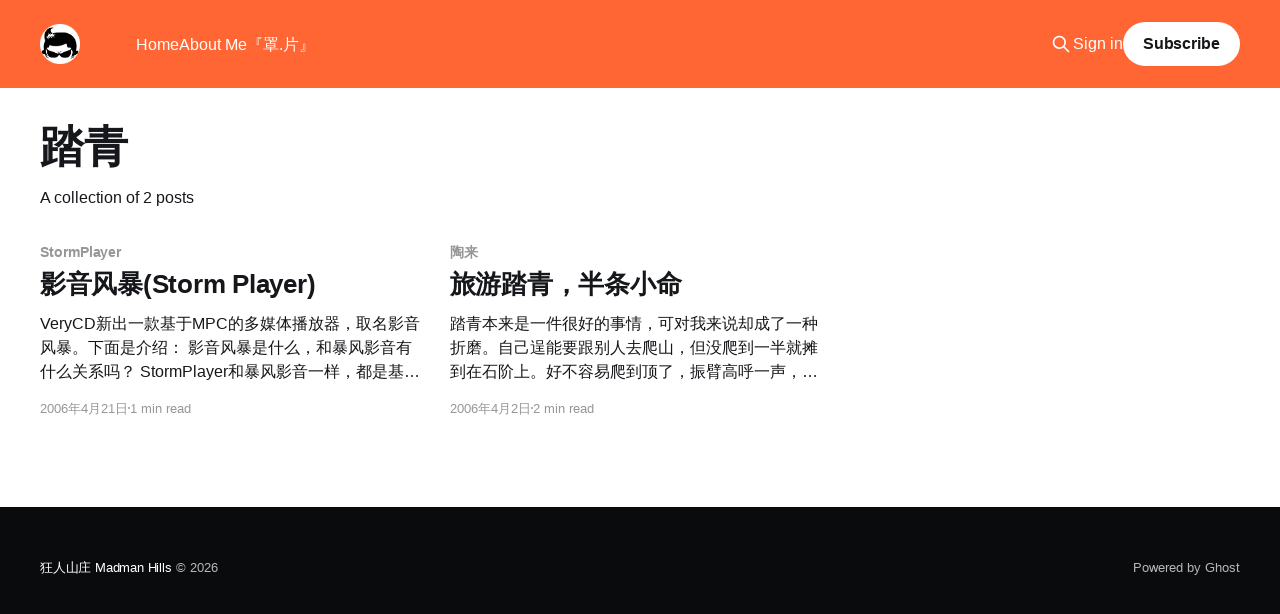

--- FILE ---
content_type: text/html; charset=utf-8
request_url: https://bra.live/tag/ta-qing/
body_size: 4652
content:
<!DOCTYPE html>
<html lang="zh-CN">
<head>

    <title>踏青 - 狂人山庄 Madman Hills</title>
    <meta charset="utf-8" />
    <meta http-equiv="X-UA-Compatible" content="IE=edge" />
    <meta name="HandheldFriendly" content="True" />
    <meta name="viewport" content="width=device-width, initial-scale=1.0" />
    
    <link rel="preload" as="style" href="/assets/built/screen.css?v=ee6137c057" />
    <link rel="preload" as="script" href="/assets/built/casper.js?v=ee6137c057" />

    <link rel="stylesheet" type="text/css" href="/assets/built/screen.css?v=ee6137c057" />

    <link rel="icon" href="https://bra.live/content/images/size/w256h256/2019/02/--LOGO-----.png" type="image/png">
    <link rel="canonical" href="https://bra.live/tag/ta-qing/">
    <meta name="referrer" content="no-referrer-when-downgrade">
    
    <meta property="og:site_name" content="狂人山庄 Madman Hills">
    <meta property="og:type" content="website">
    <meta property="og:title" content="踏青 - 狂人山庄 Madman Hills">
    <meta property="og:url" content="https://bra.live/tag/ta-qing/">
    <meta property="og:image" content="https://bra.live/content/images/2019/02/blog-bg---.jpg">
    <meta property="article:publisher" content="https://www.facebook.com/wuhongsheng">
    <meta name="twitter:card" content="summary_large_image">
    <meta name="twitter:title" content="踏青 - 狂人山庄 Madman Hills">
    <meta name="twitter:url" content="https://bra.live/tag/ta-qing/">
    <meta name="twitter:image" content="https://bra.live/content/images/2019/02/blog-bg---.jpg">
    <meta name="twitter:site" content="@samwu">
    <meta property="og:image:width" content="1200">
    <meta property="og:image:height" content="520">
    
    <script type="application/ld+json">
{
    "@context": "https://schema.org",
    "@type": "Series",
    "publisher": {
        "@type": "Organization",
        "name": "狂人山庄 Madman Hills",
        "url": "https://bra.live/",
        "logo": {
            "@type": "ImageObject",
            "url": "https://bra.live/content/images/2019/02/--LOGO------1.png",
            "width": 60,
            "height": 60
        }
    },
    "url": "https://bra.live/tag/ta-qing/",
    "name": "踏青",
    "mainEntityOfPage": "https://bra.live/tag/ta-qing/"
}
    </script>

    <meta name="generator" content="Ghost 5.100">
    <link rel="alternate" type="application/rss+xml" title="狂人山庄 Madman Hills" href="https://bra.live/rss/">
    <script defer src="https://cdn.jsdelivr.net/ghost/portal@~2.46/umd/portal.min.js" data-i18n="true" data-ghost="https://bra.live/" data-key="762100b1d3ee3705be0183e533" data-api="https://bra.live/ghost/api/content/" data-locale="zh-CN" crossorigin="anonymous"></script><style id="gh-members-styles">.gh-post-upgrade-cta-content,
.gh-post-upgrade-cta {
    display: flex;
    flex-direction: column;
    align-items: center;
    font-family: -apple-system, BlinkMacSystemFont, 'Segoe UI', Roboto, Oxygen, Ubuntu, Cantarell, 'Open Sans', 'Helvetica Neue', sans-serif;
    text-align: center;
    width: 100%;
    color: #ffffff;
    font-size: 16px;
}

.gh-post-upgrade-cta-content {
    border-radius: 8px;
    padding: 40px 4vw;
}

.gh-post-upgrade-cta h2 {
    color: #ffffff;
    font-size: 28px;
    letter-spacing: -0.2px;
    margin: 0;
    padding: 0;
}

.gh-post-upgrade-cta p {
    margin: 20px 0 0;
    padding: 0;
}

.gh-post-upgrade-cta small {
    font-size: 16px;
    letter-spacing: -0.2px;
}

.gh-post-upgrade-cta a {
    color: #ffffff;
    cursor: pointer;
    font-weight: 500;
    box-shadow: none;
    text-decoration: underline;
}

.gh-post-upgrade-cta a:hover {
    color: #ffffff;
    opacity: 0.8;
    box-shadow: none;
    text-decoration: underline;
}

.gh-post-upgrade-cta a.gh-btn {
    display: block;
    background: #ffffff;
    text-decoration: none;
    margin: 28px 0 0;
    padding: 8px 18px;
    border-radius: 4px;
    font-size: 16px;
    font-weight: 600;
}

.gh-post-upgrade-cta a.gh-btn:hover {
    opacity: 0.92;
}</style><script async src="https://js.stripe.com/v3/"></script>
    <script defer src="https://cdn.jsdelivr.net/ghost/sodo-search@~1.5/umd/sodo-search.min.js" data-key="762100b1d3ee3705be0183e533" data-styles="https://cdn.jsdelivr.net/ghost/sodo-search@~1.5/umd/main.css" data-sodo-search="https://bra.live/" data-locale="zh-CN" crossorigin="anonymous"></script>
    
    <link href="https://bra.live/webmentions/receive/" rel="webmention">
    <script defer src="/public/cards.min.js?v=ee6137c057"></script>
    <link rel="stylesheet" type="text/css" href="/public/cards.min.css?v=ee6137c057">
    <script defer src="/public/member-attribution.min.js?v=ee6137c057"></script><style>:root {--ghost-accent-color: #ff6633;}</style>
    <meta name="baidu-site-verification" content="codeva-SX1CD0wf5I" />
<link rel="stylesheet" href="https://cdn.jsdelivr.net/gh/highlightjs/cdn-release@11.7.0/build/styles/monokai-sublime.min.css">
<script src="https://cdn.jsdelivr.net/gh/highlightjs/cdn-release@11.7.0/build/highlight.min.js"></script>

<!-- Google tag (gtag.js) -->
<script async src="https://www.googletagmanager.com/gtag/js?id=G-3CRQPQ1QBQ"></script>
<script>
  window.dataLayer = window.dataLayer || [];
  function gtag(){dataLayer.push(arguments);}
  gtag('js', new Date());

  gtag('config', 'G-3CRQPQ1QBQ');
</script>
<style type="text/css">
.hljs {
	background: #23241f !important;
}
</style>

</head>
<body class="tag-template tag-ta-qing is-head-left-logo has-cover">
<div class="viewport">

    <header id="gh-head" class="gh-head outer">
        <div class="gh-head-inner inner">
            <div class="gh-head-brand">
                <a class="gh-head-logo" href="https://bra.live">
                        <img src="https://bra.live/content/images/2019/02/--LOGO------1.png" alt="狂人山庄 Madman Hills">
                </a>
                <button class="gh-search gh-icon-btn" aria-label="Search this site" data-ghost-search><svg xmlns="http://www.w3.org/2000/svg" fill="none" viewBox="0 0 24 24" stroke="currentColor" stroke-width="2" width="20" height="20"><path stroke-linecap="round" stroke-linejoin="round" d="M21 21l-6-6m2-5a7 7 0 11-14 0 7 7 0 0114 0z"></path></svg></button>
                <button class="gh-burger" aria-label="Main Menu"></button>
            </div>

            <nav class="gh-head-menu">
                <ul class="nav">
    <li class="nav-home"><a href="https://bra.live/">Home</a></li>
    <li class="nav-about-me"><a href="https://bra.live/About/">About Me</a></li>
    <li class="nav-zhao-pian"><a href="https://bra.art/">『罩.片』</a></li>
</ul>

            </nav>

            <div class="gh-head-actions">
                    <button class="gh-search gh-icon-btn" aria-label="Search this site" data-ghost-search><svg xmlns="http://www.w3.org/2000/svg" fill="none" viewBox="0 0 24 24" stroke="currentColor" stroke-width="2" width="20" height="20"><path stroke-linecap="round" stroke-linejoin="round" d="M21 21l-6-6m2-5a7 7 0 11-14 0 7 7 0 0114 0z"></path></svg></button>
                    <div class="gh-head-members">
                                <a class="gh-head-link" href="#/portal/signin" data-portal="signin">Sign in</a>
                                <a class="gh-head-button" href="#/portal/signup" data-portal="signup">Subscribe</a>
                    </div>
            </div>
        </div>
    </header>

    <div class="site-content">
        
<main id="site-main" class="site-main outer">
<div class="inner posts">
    <div class="post-feed">

        <section class="post-card post-card-large">


            <div class="post-card-content">
            <div class="post-card-content-link">
                <header class="post-card-header">
                    <h2 class="post-card-title">踏青</h2>
                </header>
                <div class="post-card-excerpt">
                        A collection of 2 posts
                </div>
            </div>
            </div>

        </section>

            
<article class="post-card post tag-stormplayer tag-verycd tag-sheng-ri tag-dns tag-dnspod tag-ipod tag-ovc tag-apple tag-dash tag-xdanger tag-tou-fa tag-tao-lai tag-ta-qing no-image">


    <div class="post-card-content">

        <a class="post-card-content-link" href="/storm-player/">
            <header class="post-card-header">
                <div class="post-card-tags">
                        <span class="post-card-primary-tag">StormPlayer</span>
                </div>
                <h2 class="post-card-title">
                    影音风暴(Storm Player)
                </h2>
            </header>
                <div class="post-card-excerpt">VeryCD新出一款基于MPC的多媒体播放器，取名影音风暴。下面是介绍：

影音风暴是什么，和暴风影音有什么关系吗？

StormPlayer和暴风影音一样，都是基于MPC的多媒体播放器。但两者之间并没有任何其他关系。暴风影音曾经是一个非常优秀的播放器，但是后来捆绑了太多流氓软件，严重损害了用户的利益，让我们非常反感。于是我们用空余时间开发了这款StormPlayer播放器。取名为影音风暴意为内容和暴风影音一脉相承，但却不会夹带任何商业化的铜臭。
影音风暴是一款简单简单、易用的播放器，支持DVDRip、Real、Quicktime、MP4等几乎所有流行的多媒体格式及字幕播放。

因为我在用iBook，所以暂时与这个新产品无缘了。下载地址：

http://download.verycd.com/StormPlayer.exe

P.S.估计这个是我在这个BLOG的最后一篇文章了。新的Blog系统最早会在这个星期上线，采用了Movable Type。</div>
        </a>

        <footer class="post-card-meta">
            <time class="post-card-meta-date" datetime="2006-04-21">2006年4月21日</time>
                <span class="post-card-meta-length">1 min read</span>
        </footer>

    </div>

</article>
            
<article class="post-card post tag-tao-lai tag-ta-qing no-image">


    <div class="post-card-content">

        <a class="post-card-content-link" href="/travel-outing-half-a-life/">
            <header class="post-card-header">
                <div class="post-card-tags">
                        <span class="post-card-primary-tag">陶来</span>
                </div>
                <h2 class="post-card-title">
                    旅游踏青，半条小命
                </h2>
            </header>
                <div class="post-card-excerpt">踏青本来是一件很好的事情，可对我来说却成了一种折磨。自己逞能要跟别人去爬山，但没爬到一半就摊到在石阶上。好不容易爬到顶了，振臂高呼一声，我到啦，人马上趴在旁边的石栏上，双眼发黑，四肢发软，差点休克。走下来的时候双脚发软，好几次差点滚了下去。

不过让我发现北京竟然有如此的钟乳石，的确算是一奇观。

另外看到同去的一MM，特别像我一朋友，使得我情不自禁的老盯着别人看，搞到MM都不好意思了。唉，自己掌嘴。

更多照片：http://www.flickr.com/photos/wuhongsheng/tags/taolai

挺像我一个朋友的MM</div>
        </a>

        <footer class="post-card-meta">
            <time class="post-card-meta-date" datetime="2006-04-02">2006年4月2日</time>
                <span class="post-card-meta-length">2 min read</span>
        </footer>

    </div>

</article>

    </div>

    <nav class="pagination">
    <span class="page-number">Page 1 of 1</span>
</nav>

    
</div>
</main>

    </div>

    <footer class="site-footer outer">
        <div class="inner">
            <section class="copyright"><a href="https://bra.live">狂人山庄 Madman Hills</a> &copy; 2026</section>
            <nav class="site-footer-nav">
                
            </nav>
            <div class="gh-powered-by"><a href="https://ghost.org/" target="_blank" rel="noopener">Powered by Ghost</a></div>
        </div>
    </footer>

</div>


<script
    src="https://code.jquery.com/jquery-3.5.1.min.js"
    integrity="sha256-9/aliU8dGd2tb6OSsuzixeV4y/faTqgFtohetphbbj0="
    crossorigin="anonymous">
</script>
<script src="/assets/built/casper.js?v=ee6137c057"></script>
<script>
$(document).ready(function () {
    // Mobile Menu Trigger
    $('.gh-burger').click(function () {
        $('body').toggleClass('gh-head-open');
    });
    // FitVids - Makes video embeds responsive
    $(".gh-content").fitVids();
});
</script>

<div style="height: 100vh"><script src="https://cdn.jsdelivr.net/ghost/signup-form@~0.1/umd/signup-form.min.js" data-background-color="#ff6633" data-text-color="#FFFFFF" data-button-color="#ff6633" data-button-text-color="#FFFFFF" data-title="狂人山庄 Madman Hills" data-description="A flying idealist" data-icon="https://bra.live/content/images/size/w192h192/size/w256h256/2019/02/--LOGO-----.png" data-site="https://bra.live/" async></script></div>

<script defer src="https://static.cloudflareinsights.com/beacon.min.js/vcd15cbe7772f49c399c6a5babf22c1241717689176015" integrity="sha512-ZpsOmlRQV6y907TI0dKBHq9Md29nnaEIPlkf84rnaERnq6zvWvPUqr2ft8M1aS28oN72PdrCzSjY4U6VaAw1EQ==" data-cf-beacon='{"version":"2024.11.0","token":"f8e259484aa84cc0aef89eff4435487d","r":1,"server_timing":{"name":{"cfCacheStatus":true,"cfEdge":true,"cfExtPri":true,"cfL4":true,"cfOrigin":true,"cfSpeedBrain":true},"location_startswith":null}}' crossorigin="anonymous"></script>
</body>
</html>


--- FILE ---
content_type: text/css; charset=UTF-8
request_url: https://bra.live/assets/built/screen.css?v=ee6137c057
body_size: 9441
content:
a,abbr,acronym,address,applet,article,aside,audio,big,blockquote,body,canvas,caption,cite,code,dd,del,details,dfn,div,dl,dt,em,embed,fieldset,figcaption,figure,footer,form,h1,h2,h3,h4,h5,h6,header,hgroup,html,iframe,img,ins,kbd,label,legend,li,mark,menu,nav,object,ol,output,p,pre,q,ruby,s,samp,section,small,span,strike,strong,sub,summary,sup,table,tbody,td,tfoot,th,thead,time,tr,tt,ul,var,video{border:0;font:inherit;font-size:100%;margin:0;padding:0;vertical-align:baseline}body{line-height:1}blockquote,q{quotes:none}blockquote:after,blockquote:before,q:after,q:before{content:"";content:none}img{display:block;height:auto;max-width:100%}html{-ms-text-size-adjust:100%;-webkit-text-size-adjust:100%;box-sizing:border-box;font-family:sans-serif}*,:after,:before{box-sizing:inherit}a{background-color:transparent}a:active,a:hover{outline:0}b,strong{font-weight:700}dfn,em,i{font-style:italic}h1{font-size:2em;margin:.67em 0}small{font-size:80%}sub,sup{font-size:75%;line-height:0;position:relative;vertical-align:baseline}sup{top:-.5em}sub{bottom:-.25em}img{border:0}svg:not(:root){overflow:hidden}mark{background-color:#fdffb6}code,kbd,pre,samp{font-family:monospace,monospace;font-size:1em}kbd{background:#f6f8fa;border:1px solid rgba(124,139,154,.25);border-radius:6px;box-shadow:inset 0 -1px 0 rgba(124,139,154,.25);font-family:var(--font-mono);font-size:1.5rem;padding:3px 5px}@media (max-width:600px){kbd{font-size:1.3rem}}button,input,optgroup,select,textarea{color:inherit;font:inherit;margin:0}button{border:none;overflow:visible}button,select{text-transform:none}button,html input[type=button],input[type=reset],input[type=submit]{-webkit-appearance:button;cursor:pointer}button[disabled],html input[disabled]{cursor:default}button::-moz-focus-inner,input::-moz-focus-inner{border:0;padding:0}input{line-height:normal}input:focus{outline:none}input[type=checkbox],input[type=radio]{box-sizing:border-box;padding:0}input[type=number]::-webkit-inner-spin-button,input[type=number]::-webkit-outer-spin-button{height:auto}input[type=search]{-webkit-appearance:textfield;box-sizing:content-box}input[type=search]::-webkit-search-cancel-button,input[type=search]::-webkit-search-decoration{-webkit-appearance:none}legend{border:0;padding:0}textarea{overflow:auto}table{border-collapse:collapse;border-spacing:0}td,th{padding:0}html{-webkit-tap-highlight-color:rgba(0,0,0,0);font-size:62.5%}body{text-rendering:optimizeLegibility;-webkit-font-smoothing:antialiased;-moz-osx-font-smoothing:grayscale;-moz-font-feature-settings:"liga" on;background:#fff;color:var(--color-darkgrey);font-family:var(--font-sans);font-size:1.6rem;font-style:normal;font-weight:400;letter-spacing:0;line-height:1.6em}::-moz-selection{background:#daf2fd;text-shadow:none}::selection{background:#daf2fd;text-shadow:none}hr{border:0;border-top:1px solid #f0f0f0;display:block;height:1px;margin:2.5em 0 3.5em;padding:0;position:relative;width:100%}audio,canvas,iframe,img,svg,video{vertical-align:middle}fieldset{border:0;margin:0;padding:0}textarea{resize:vertical}::not(.gh-content) blockquote,::not(.gh-content) dl,::not(.gh-content) ol,::not(.gh-content) p,::not(.gh-content) ul{margin:0 0 1.5em}ol,ul{padding-left:1.3em;padding-right:1.5em}ol ol,ol ul,ul ol,ul ul{margin:.5em 0}ol,ul{max-width:100%}li{line-height:1.6em;padding-left:.3em}li+li{margin-top:.5em}dt{color:#daf2fd;float:left;font-weight:500;margin:0 20px 0 0;text-align:right;width:120px}dd{margin:0 0 5px;text-align:left}blockquote{border-left:#daf2fd;margin:1.5em 0;padding:0 1.6em}blockquote small{display:inline-block;font-size:.9em;margin:.8em 0 .8em 1.5em;opacity:.8}blockquote small:before{content:"\2014 \00A0"}blockquote cite{font-weight:700}blockquote cite a{font-weight:400}a{color:#15171a;text-decoration:none}h1,h2,h3,h4,h5,h6{text-rendering:optimizeLegibility;font-weight:600;letter-spacing:-.01em;line-height:1.15;margin-top:0}h1{font-size:4.8rem;font-weight:700;letter-spacing:-.015em;margin:0 0 .5em}@media (max-width:600px){h1{font-size:2.8rem}}h2{font-size:2.8rem;font-weight:700;margin:1.5em 0 .5em}@media (max-width:600px){h2{font-size:2.3rem}}h3{font-size:2.4rem;font-weight:600;margin:1.5em 0 .5em}@media (max-width:600px){h3{font-size:1.7rem}}h4{font-size:2rem;margin:1.5em 0 .5em}@media (max-width:600px){h4{font-size:1.7rem}}h5{font-size:2rem}h5,h6{margin:1.5em 0 .5em}h6{font-size:1.8rem}:root{--color-green:#a4d037;--color-yellow:#fecd35;--color-red:#f05230;--color-darkgrey:#15171a;--color-midgrey:#738a94;--color-lightgrey:#f1f1f1;--color-secondary-text:#979797;--color-border:#e1e1e1;--color-wash:#e5eff5;--color-darkmode:#151719;--font-sans:-apple-system,BlinkMacSystemFont,"Segoe UI","Roboto","Oxygen","Ubuntu","Cantarell","Fira Sans","Droid Sans","Helvetica Neue",sans-serif;--font-serif:Georgia,Times,serif;--font-mono:Menlo,Courier,monospace}.viewport{display:flex;flex-direction:column;min-height:100vh;position:relative}.site-content{flex-grow:1}.outer{padding:0 max(4vmin,20px);position:relative}.inner{margin:0 auto;max-width:1200px;width:100%}.site-header{background:var(--ghost-accent-color);color:#fff;position:relative}.site-header-cover{bottom:0;height:100%;left:0;-o-object-fit:cover;object-fit:cover;position:absolute;right:0;top:0;width:100%}.site-header-content{align-items:center;color:var(--color-darkgrey);display:flex;padding-bottom:19vmin;padding-top:calc(19vmin + 44px);position:relative;text-align:center;z-index:100}.has-cover .site-header-content{background-color:var(--ghost-accent-color);color:#fff;min-height:560px}.site-header-content.left-aligned{padding-bottom:0;text-align:left}.has-cover .site-header-content.left-aligned{align-items:flex-end;padding-bottom:max(4vmin,32px)}.site-header-content.no-content{padding-bottom:2vmin;padding-top:0}.site-header-inner{position:relative}.site-header-content.left-aligned .site-header-inner{align-items:flex-start}.site-logo{flex-shrink:0;margin:0 auto;max-height:120px}.site-header-content.left-aligned .site-logo{margin-left:0;margin-right:auto;max-height:96px}.site-title{font-size:5rem;font-weight:800;margin:0;padding:0;z-index:10}.has-serif-title .site-title{font-family:var(--font-serif)}.has-cover .site-title{font-size:6rem}.site-header-content.left-aligned .site-title{font-size:4.4rem}.has-cover .site-header-content.left-aligned .site-title{font-size:4.6rem}.site-description{display:inline-block;font-size:6rem;font-weight:700;line-height:1.1;max-width:960px;z-index:10}:is(.site-logo,.site-title)+.site-description{font-size:2.4rem;font-weight:400;line-height:1.4;margin-top:16px;max-width:640px}.site-logo+.site-description{margin-top:20px}.site-title+.site-description{color:var(--color-secondary-text)}.has-cover .site-description{color:#fff;letter-spacing:-.005em}.has-cover :is(.site-logo,.site-title)+.site-description{font-size:2.4rem}.has-cover .site-header-content.left-aligned :is(.site-logo,.site-title)+.site-description{font-size:2.2rem}@media (min-width:992px){.is-head-stacked.has-cover .site-header-content{padding-top:calc(19vmin + 120px)}}@media (max-width:991px){.site-header-content{padding-top:calc(19vmin + 32px)}}@media (max-width:767px){.has-cover .site-header-content{min-height:240px}.site-header-inner{gap:16px}.site-logo{max-width:60%}.site-title{font-size:3.4rem!important}.site-description{font-size:2.2rem!important}.site-logo+.site-description,.site-title+.site-description{margin-top:12px!important}}.gh-head{background-color:#fff;font-size:1.6rem;height:88px;line-height:1.3em;z-index:150}.has-cover:not(.home-template) .gh-head{background-color:var(--ghost-accent-color);color:#fff}:is(.home-template,.paged:not(.tag-template):not(.author-template)).has-cover .gh-head{background-color:transparent;color:#fff;left:0;position:absolute;right:0;top:0;z-index:2000}.gh-head a{text-decoration:none}.gh-head-inner{align-items:center;-moz-column-gap:40px;column-gap:40px;display:grid;grid-auto-flow:row dense;height:100%}.gh-head-inner,.is-head-left-logo .gh-head-inner{grid-template-columns:auto 1fr auto}.is-head-left-logo.home-template .gh-head:not(.is-header-hidden) .gh-head-logo{display:none}.is-head-left-logo.home-template .gh-head:not(.is-header-hidden) .gh-head-menu{margin-left:-40px}@media (min-width:992px){.is-head-left-logo .gh-head-menu{margin-left:16px;margin-right:64px}}.is-head-middle-logo .gh-head-inner{grid-template-columns:1fr auto 1fr}.is-head-middle-logo .gh-head-brand{grid-column-start:2}@media (min-width:992px){.is-head-middle-logo .gh-head-menu{margin-right:64px}}.is-head-stacked .gh-head{height:auto}.is-head-stacked .gh-head-inner{grid-template-columns:1fr auto 1fr}.is-head-stacked .gh-head-brand{grid-column-start:2;grid-row-start:1}@media (min-width:992px){.is-head-stacked .gh-head-inner{padding:0}.is-head-stacked .gh-head-brand{align-items:center;display:flex;height:80px;position:relative}.is-head-stacked .gh-head-menu{grid-column:1/4;grid-row-start:2;height:56px;justify-content:center;margin:0 48px}.is-head-stacked .gh-head-menu:after,.is-head-stacked .gh-head-menu:before{background-color:var(--color-lightgrey);content:"";height:1px;left:0;position:absolute;top:80px;width:100%}.is-head-stacked.has-cover .gh-head-menu:after,.is-head-stacked.has-cover .gh-head-menu:before{background-color:hsla(0,0%,100%,.2)}.is-head-stacked .gh-head-menu:after{top:136px}.is-head-stacked .gh-head-actions{grid-column:1/4;grid-row-start:1;justify-content:space-between}}.gh-head-brand{align-items:center;display:flex;height:40px;word-break:break-all}.gh-head-logo{color:inherit;display:block;font-size:2.6rem;font-weight:800;letter-spacing:-.02em;white-space:nowrap}.gh-head-logo.no-image{margin-top:-5px}.has-cover .gh-head-logo{color:#fff}.gh-head-logo img{max-height:40px}.gh-head-menu{align-items:center;display:flex;font-weight:500;margin-top:1px}.gh-head-menu .nav{align-items:center;display:inline-flex;flex-wrap:wrap;gap:32px;list-style:none;margin:0;padding:0}.gh-head-menu .nav li{margin:0;padding:0}.gh-head-menu .nav a{color:inherit;display:inline-block;line-height:1.7}.gh-head-menu .nav a:hover{opacity:.9}.gh-head-menu .nav-more-toggle{background-color:transparent;font-size:inherit;height:30px;margin:0 -6px;padding:0;position:relative;text-transform:inherit;width:30px}.gh-head-menu .nav-more-toggle svg{height:24px;width:24px}@media (min-width:992px){body:not(.is-dropdown-loaded) .gh-head-menu .nav>li{opacity:0}}.gh-dropdown{background-color:#fff;border-radius:5px;box-shadow:0 0 0 1px rgba(0,0,0,.04),0 7px 20px -5px rgba(0,0,0,.15);margin-top:24px;opacity:0;padding:12px 0;position:absolute;right:-16px;text-align:left;top:100%;transform:translate3d(0,6px,0);transition:opacity .3s,transform .2s;visibility:hidden;width:200px;z-index:90}.is-head-middle-logo .gh-dropdown{left:-24px;right:auto}.is-dropdown-mega .gh-dropdown{-moz-column-gap:40px;column-gap:40px;display:grid;grid-auto-flow:column;grid-template-columns:1fr 1fr;min-width:320px;padding:20px 32px}.is-dropdown-open .gh-dropdown{opacity:1;transform:translateY(0);visibility:visible}.gh-head-menu .gh-dropdown li a{color:#15171a;display:block;padding:6px 20px}.is-dropdown-mega .gh-dropdown li a{padding:8px 0}.gh-social{align-items:center;display:flex;gap:20px}.gh-social-link{color:inherit;line-height:0}.gh-social-link:hover{opacity:.9}.gh-social-link svg{height:18px;width:18px}.gh-head-actions{align-items:center;display:flex;gap:24px;justify-content:flex-end;list-style:none;text-align:right}.gh-head-members{align-items:center;display:flex;gap:20px}.gh-head-link{color:inherit;font-weight:500}.gh-head-button{align-items:center;background:var(--ghost-accent-color);border-radius:48px;color:#fff;display:inline-flex;font-size:1.6rem;font-weight:600;height:44px;justify-content:center;letter-spacing:-.005em;padding:8px 20px}.has-cover .gh-head-button{background:#fff;color:var(--color-darkgrey)}@media (max-width:767px){.gh-head-members{flex-direction:column-reverse;gap:16px;width:100%}}.gh-search{align-items:center;background-color:transparent;border:0;cursor:pointer;display:inline-flex;height:32px;justify-content:center;outline:none;padding:0;width:32px}.gh-search:hover{opacity:.9}.gh-head-brand .gh-search{margin-right:8px}.gh-head-actions .gh-search{margin-right:-4px}@media (max-width:767px){.gh-head-actions .gh-search{display:none}}@media (min-width:768px){.gh-head-brand .gh-search{display:none}}.gh-burger{-webkit-appearance:none;-moz-appearance:none;appearance:none;background-color:transparent;border:0;cursor:pointer;display:none;height:30px;margin-right:-3px;padding:0;position:relative;width:30px}.gh-burger:after,.gh-burger:before{background-color:var(--color-darkgrey);content:"";height:1px;left:3px;position:absolute;transition:all .2s cubic-bezier(.04,.04,.12,.96) .1008s;width:24px}.has-cover .gh-burger:after,.has-cover .gh-burger:before{background-color:#fff}.gh-burger:before{top:11px}.gh-burger:after{bottom:11px}.gh-head-open .gh-burger:before{top:15px;transform:rotate(45deg)}.gh-head-open .gh-burger:after{bottom:14px;transform:rotate(-45deg)}@media (max-width:767px){#gh-head{height:64px}#gh-head .gh-head-inner{gap:48px;grid-template-columns:1fr;grid-template-rows:auto 1fr auto}#gh-head .gh-head-brand{align-items:center;display:grid;grid-column-start:1;grid-template-columns:1fr auto auto;height:64px}#gh-head .gh-head-logo{font-size:2.2rem}#gh-head .gh-head-brand .gh-search{margin-left:-6px}#gh-head .gh-burger{display:block}#gh-head .gh-head-actions,#gh-head .gh-head-menu{justify-content:center;opacity:0;position:fixed;visibility:hidden}#gh-head .gh-head-menu{margin:0;transform:translateY(0);transition:none}#gh-head .nav{align-items:center;gap:16px;line-height:1.4}#gh-head .nav a{font-size:2.6rem;font-weight:600;text-transform:none}#gh-head .nav li{opacity:0;transform:translateY(-4px)}#gh-head :is(.gh-head-button,.gh-head-link){opacity:0;transform:translateY(8px)}#gh-head .gh-head-button{font-size:1.8rem;opacity:0;text-transform:none;transform:translateY(8px);width:100%}.gh-head-open #gh-head{-webkit-overflow-scrolling:touch;height:100%;inset:0;overflow-y:scroll;position:fixed;z-index:3999999}.gh-head-open.has-cover #gh-head,.gh-head-open.has-cover #gh-head .gh-head-actions{background-color:var(--ghost-accent-color)}.gh-head-open #gh-head .gh-head-actions,.gh-head-open #gh-head .gh-head-menu{opacity:1;position:static;visibility:visible}.gh-head-open #gh-head .nav{display:flex;flex-direction:column}.gh-head-open #gh-head .nav li{opacity:1;transform:translateY(0);transition:transform .2s,opacity .2s}.gh-head-open #gh-head .gh-head-actions{align-items:center;background-color:#fff;bottom:0;display:inline-flex;flex-direction:column;gap:12px;left:0;padding:max(4vmin,20px) 0 max(4vmin,28px);position:-webkit-sticky;position:sticky;right:0}.gh-head-open #gh-head :is(.gh-head-button,.gh-head-link){opacity:1;transform:translateY(0);transition:transform .4s,opacity .4s;transition-delay:.2s}.gh-head-open #gh-head .gh-head-link{transition-delay:.4s}}.post-feed{display:grid;gap:4.8vmin 4vmin;grid-template-columns:repeat(6,1fr);padding:max(4.8vmin,36px) 0 0;position:relative}:is(.tag-template,.author-template) .post-feed{margin-top:4vmin}@media (max-width:991px){.post-feed{grid-template-columns:1fr 1fr}}@media (max-width:767px){.post-feed{grid-gap:40px;grid-template-columns:1fr}}.post-card{background-size:cover;display:flex;flex-direction:column;grid-column:span 2;position:relative;word-break:break-word}.post-card-image-link{display:block;margin-bottom:32px;overflow:hidden;position:relative}.post-card-image-link:after{content:"";display:block;padding-bottom:55%}.post-card[class*=post-access-] .post-card-image-link:after{-webkit-backdrop-filter:blur(3px);backdrop-filter:blur(3px);background-color:rgba(0,0,0,.5)}.post-card.keep-ratio[class*=post-access-] .post-card-image-link:after{inset:0;padding-bottom:0;position:absolute}.post-card.keep-ratio:not(.post-card-large):not(.post-card-full) .post-card-image-link:after{padding-bottom:0}.post-card-image{background:var(--color-lightgrey) no-repeat center center;height:100%;inset:0;-o-object-fit:cover;object-fit:cover;position:absolute;width:100%}.post-card.keep-ratio:not(.post-card-large):not(.post-card-full) .post-card-image{position:static}.post-card-access{align-items:center;color:#fff;display:flex;font-size:1.5rem;font-weight:600;gap:4px;inset:0;justify-content:center;position:absolute;z-index:10}.post-card-content-link{color:var(--color-darkgrey);display:block;position:relative}.post-card-content-link:hover{text-decoration:none}.post-feed .no-image .post-card-content-link{padding:0}.no-image .post-card-header{margin-top:0}.post-card-tags{align-items:center;color:var(--color-secondary-text);display:flex;font-size:1.4rem;font-weight:600;gap:12px;letter-spacing:-.005em;line-height:1;margin:0 0 10px}.post-card-featured{align-items:center;color:var(--ghost-accent-color);display:flex;gap:3px;padding-left:18px;position:relative}.post-card-featured svg{left:0;position:absolute}.post-card-title{font-size:2.6rem;font-weight:800;line-height:1.2;margin:0}.post-card-content-link:hover .post-card-title{opacity:.9}.no-image .post-card-title{margin-top:0}.has-serif-title .post-card-title{font-family:var(--font-serif);letter-spacing:-.005em}.post-card-title svg{margin-left:-1px;margin-top:-3px}.post-card-content{display:flex;flex-direction:column;flex-grow:1}.post-card-excerpt{-webkit-line-clamp:3;-webkit-box-orient:vertical;display:-webkit-box;font-size:1.6rem;line-height:1.5;margin-top:12px;max-width:720px;overflow-y:hidden;word-break:break-word}.has-sans-body .post-card-excerpt{font-family:var(--font-sans)}.post-card:not(.post-card-large):not(.post-card-full):not(.dynamic):not(.no-image) .post-card-excerpt{-webkit-line-clamp:2}:is(.tag-template,.author-template) .post-card-excerpt{margin-top:6px}:is(.tag-template,.author-template) .post-card-large .post-card-excerpt{display:block;overflow-y:auto}.post-card-meta{color:var(--color-secondary-text);font-size:1.3rem;margin-top:12px;padding:0}.post-card-meta,.post-card-meta>*{align-items:center;display:flex;gap:6px}.post-card-meta>*+:not(script):before{background-color:var(--color-secondary-text);border-radius:50%;content:"";height:2px;width:2px}.post-card-meta .sep{margin:0 4px}.author-profile-image{background:#fff;border-radius:100%;display:block;height:100%;-o-object-fit:cover;object-fit:cover;width:100%}.author-list{display:flex;flex-wrap:wrap;list-style:none;margin:0 0 0 4px;padding:0}.author-list-item{flex-shrink:0;margin:0;padding:0;position:relative}@media (min-width:1001px){.post-card-large{grid-gap:4vmin;border-top:0;display:grid;grid-column:span 6;grid-template-columns:repeat(3,1fr)}.post-card-large:not(.no-image) .post-card-header{margin-top:0}.post-card-large .post-card-image-link{grid-column:span 2;margin-bottom:0;position:relative}.post-card-large .post-card-content{grid-column:span 1}.post-card-large.no-image .post-card-content{grid-column:span 2}.post-card-large .post-card-image{height:100%;position:absolute;width:100%}.post-card-large .post-card-tags{margin-bottom:12px}.post-card-large .post-card-title{font-size:4.4rem;line-height:1.05;margin-top:0}.post-card-large .post-card-excerpt{margin-top:16px}.post-card-full{grid-column:span 6}.post-card-full .post-card-image-link{margin-bottom:40px}.post-card-full .post-card-tags{margin-bottom:14px}.post-card-full .post-card-title{font-size:6.4rem;line-height:.95}.post-card-full .post-card-excerpt{font-size:1.8rem;margin-top:20px}.post-card-large+.post-card-large:nth-child(2n){margin:32px 0}.post-card-large+.post-card-large:nth-child(2n) .post-card-content{order:-1}.post-card.dynamic{grid-column:span 3}.post-card.dynamic .post-card-title{font-size:3rem}}.pagination{align-items:center;display:none;grid-template-columns:1fr auto 1fr;margin-top:8vmin}html.no-infinite-scroll .pagination{display:grid}.pagination a{font-size:1.7rem;font-weight:600}.pagination .page-number{color:var(--color-secondary-text);grid-column-start:2}.pagination .older-posts{grid-column-start:3;text-align:right}@media (max-width:767px){.pagination .page-number{display:none}}.article{word-break:break-word}.post-template .article{padding:max(8vmin,40px) 0 max(8vmin,64px)}.post-template .article-header{padding:0 0 max(6.4vmin,40px)}.page-template .article-header{padding:max(12vmin,64px) 0 max(3.2vmin,28px)}.article-tag{font-size:1.6rem;margin-bottom:16px}.article-tag a{color:var(--color-secondary-text)}.article-title{color:var(--color-darkgrey);font-size:clamp(3.2rem,5vw,5.2rem);font-weight:800;line-height:1.05;margin-bottom:0}.has-serif-title .article-title{font-family:var(--font-serif)}.article-excerpt{color:var(--color-darkgrey);font-size:2rem;line-height:1.45;margin-top:20px;max-width:720px}.gh-canvas .article-image{grid-column:wide-start/wide-end;margin:max(6.4vmin,40px) 0 0;width:100%}.image-full .article-image{grid-column:full-start/full-end}.image-small .article-image{grid-column:main-start/main-end}.gh-canvas .article-image img{display:block;margin-left:auto;margin-right:auto;width:100%}@media (max-width:767px){.article-excerpt{font-size:1.7rem;margin-top:14px}}.gh-canvas,.kg-width-full.kg-content-wide{--gap:max(4vmin,20px);--main:min(var(--content-width,720px),100% - var(--gap) * 2);--wide:minmax(0,calc((var(--container-width, 1200px) - var(--content-width, 720px))/2));--full:minmax(var(--gap),1fr);display:grid;grid-template-columns:[full-start] var(--full) [wide-start] var(--wide) [main-start] var(--main) [main-end] var(--wide) [wide-end] var(--full) [full-end]}.gh-canvas>*{grid-column:main-start/main-end}.kg-content-wide>div,.kg-width-wide{grid-column:wide-start/wide-end}.kg-width-full{grid-column:full-start/full-end}.kg-width-full img{width:100%}.gh-content>*+*{margin-bottom:0;margin-top:max(3.2vmin,24px)}.gh-content>.kg-width-full+.kg-width-full:not(.kg-width-full.kg-card-hascaption+.kg-width-full){margin-top:0}.gh-content>[id]{color:var(--color-darkgrey);margin:0}.has-serif-title .gh-content>[id]{font-family:var(--font-serif)}.gh-content>[id]:not(:first-child){margin:2em 0 0}.gh-content>[id]+*{margin-top:1.5rem!important}.gh-content>blockquote,.gh-content>hr{margin-top:max(4.8vmin,32px);position:relative}.gh-content>blockquote+*,.gh-content>hr+*{margin-top:max(4.8vmin,32px)!important}.gh-content a{color:var(--ghost-accent-color);text-decoration:underline;word-break:break-word}.gh-content>blockquote:not([class]),.gh-content>dl,.gh-content>ol,.gh-content>p,.gh-content>ul{font-family:var(--font-serif);font-size:2rem;font-weight:400;line-height:1.6em}.gh-content>p img{margin:0 auto}.page-template .gh-content:only-child>:first-child:not(.kg-width-full){margin-top:max(12vmin,64px)}.page-template .gh-content>:last-child:not(.kg-width-full){margin-bottom:max(12vmin,64px)}.gh-content .kg-callout-card .kg-callout-text,.gh-content .kg-toggle-card .kg-toggle-content>ol,.gh-content .kg-toggle-card .kg-toggle-content>p,.gh-content .kg-toggle-card .kg-toggle-content>ul{font-family:var(--font-serif);font-size:1.9rem;font-weight:400;line-height:1.6em}.gh-content .kg-product-card .kg-product-card-description>ol,.gh-content .kg-product-card .kg-product-card-description>p,.gh-content .kg-product-card .kg-product-card-description>ul{font-size:1.7rem;line-height:1.6em}.gh-content .kg-callout-card .kg-callout-emoji{font-size:2.1rem;line-height:1.4em}.gh-content .kg-toggle-card .kg-toggle-heading-text{font-size:2rem}.has-sans-body .gh-content .kg-callout-card .kg-callout-text,.has-sans-body .gh-content .kg-toggle-card .kg-toggle-content>ol,.has-sans-body .gh-content .kg-toggle-card .kg-toggle-content>p,.has-sans-body .gh-content .kg-toggle-card .kg-toggle-content>ul,.has-sans-body .gh-content>blockquote,.has-sans-body .gh-content>dl,.has-sans-body .gh-content>ol,.has-sans-body .gh-content>p,.has-sans-body .gh-content>ul{font-family:var(--font-sans)}.gh-content .kg-product-card .kg-product-card-description>ol,.gh-content .kg-product-card .kg-product-card-description>ul,.gh-content .kg-toggle-card .kg-toggle-content>ol,.gh-content .kg-toggle-card .kg-toggle-content>ul,.gh-content>dl,.gh-content>ol,.gh-content>ul{padding-left:1.9em}.gh-content>blockquote:not([class]){font-style:italic;padding:0;position:relative}.gh-content>blockquote:not([class]):before{background:var(--ghost-accent-color);bottom:0;content:"";left:-1.5em;position:absolute;top:0;width:.3rem}.gh-content :not(pre)>code{background:#f0f6f9;border:1px solid #e1eaef;border-radius:.25em;color:#15171a;font-size:.9em;font-weight:400!important;line-height:1em;padding:.15em .4em;vertical-align:middle}.gh-content pre{background:var(--color-darkgrey);border-radius:5px;box-shadow:0 2px 6px -2px rgba(0,0,0,.1),0 0 1px rgba(0,0,0,.4);color:var(--color-wash);font-size:1.4rem;line-height:1.5em;overflow:auto;padding:16px 20px}.gh-content ol ol li{list-style-type:lower-alpha}.gh-content ol ol ol li{list-style-type:lower-roman}@media (max-width:650px){.gh-content .kg-callout-card .kg-callout-text,.gh-content .kg-toggle-card .kg-toggle-content>ol,.gh-content .kg-toggle-card .kg-toggle-content>p,.gh-content .kg-toggle-card .kg-toggle-content>ul,.gh-content>blockquote:not([class]),.gh-content>dl,.gh-content>ol,.gh-content>p,.gh-content>ul{font-size:1.8rem}.gh-content .kg-product-card .kg-product-card-description>ol,.gh-content .kg-product-card .kg-product-card-description>p,.gh-content .kg-product-card .kg-product-card-description>ul{font-size:1.6rem}.gh-content blockquote:not([class]):before{left:min(-4vmin,-20px)}}.gh-content .kg-card+:not(.kg-card),.gh-content :not(.kg-card):not([id])+.kg-card{margin-top:6vmin}.kg-embed-card{align-items:center;display:flex;flex-direction:column;width:100%}.kg-image-card img{margin:auto}.kg-gallery-image,.kg-image[width][height]{cursor:pointer}.has-serif-title .kg-toggle-card .kg-toggle-heading-text{font-family:var(--font-serif)}.gh-content .kg-callout-card-accent a{text-decoration:underline}.kg-blockquote-alt{color:var(--color-midgrey);font-family:var(--font-serif)}.has-sans-body .kg-blockquote-alt{font-family:var(--font-sans)}.kg-card.kg-header-card.kg-style-dark{background:var(--color-darkgrey)}.kg-header-card.kg-style-light h2.kg-header-card-header{color:#0a0b0c}.has-serif-title .kg-header-card h2.kg-header-card-header{font-family:var(--font-serif)}figcaption{color:rgba(0,0,0,.5);font-size:1.3rem;line-height:1.4em;padding:1.5rem 1.5rem 0;text-align:center}figcaption strong{color:rgba(0,0,0,.8)}figcaption a{text-decoration:underline}iframe.instagram-media{margin:6vmin auto 0!important}iframe.instagram-media+script+:not([id]){margin-top:6vmin}.kg-width-full.kg-card-hascaption{display:grid;grid-template-columns:inherit}.kg-width-wide.kg-card-hascaption img{grid-column:wide-start/wide-end}.kg-width-full.kg-card-hascaption img{grid-column:1/-1}.kg-width-full.kg-card-hascaption figcaption{grid-column:main-start/main-end}.article-comments{margin:6vmin 0 0}.footnotes-sep{margin-bottom:30px}.footnotes{font-size:1.5rem}.footnotes p{margin:0}.footnote-backref{box-shadow:none!important;font-size:1.2rem;font-weight:700;text-decoration:none!important}.gh-content table:not(.gist table){-webkit-overflow-scrolling:touch;background:radial-gradient(ellipse at left,rgba(0,0,0,.2) 0,transparent 75%) 0,radial-gradient(ellipse at right,rgba(0,0,0,.2) 0,transparent 75%) 100%;background-attachment:scroll,scroll;background-repeat:no-repeat;background-size:10px 100%,10px 100%;border-collapse:collapse;border-spacing:0;display:inline-block;font-family:var(--font-sans);font-size:1.6rem;max-width:100%;overflow-x:auto;vertical-align:top;white-space:nowrap;width:auto}.gh-content table:not(.gist table) td:first-child{background-image:linear-gradient(90deg,#fff 50%,hsla(0,0%,100%,0));background-repeat:no-repeat;background-size:20px 100%}.gh-content table:not(.gist table) td:last-child{background-image:linear-gradient(270deg,#fff 50%,hsla(0,0%,100%,0));background-position:100% 0;background-repeat:no-repeat;background-size:20px 100%}.gh-content table:not(.gist table) th{background-color:#f4f8fb;color:var(--color-darkgrey);font-size:1.2rem;font-weight:700;letter-spacing:.2px;text-align:left;text-transform:uppercase}.gh-content table:not(.gist table) td,.gh-content table:not(.gist table) th{border:1px solid #e2ecf3;padding:6px 12px}.article-byline{display:flex;justify-content:space-between;margin:min(24px,5.6vmin) 0 0}.article-byline-content{align-items:center;display:flex;flex-grow:1}.article-byline-content .author-list{justify-content:flex-start;padding:0 14px 0 0}.article-byline-meta{color:var(--color-secondary-text);font-size:1.4rem;line-height:1.2em}.article-byline-meta .author-name{font-size:1.7rem;font-weight:700;letter-spacing:0;margin:0 0 6px}.article-byline-meta .bull{display:inline-block;margin:0 2px}.author-avatar{background-color:var(--color-border);border:2px solid #fff;border-radius:50%;display:block;height:min(56px,13.6vmin);margin:0 -4px;overflow:hidden;width:min(56px,13.6vmin)}.page-template .article-title{margin-bottom:0}@media (max-width:767px){.article-byline-content .author-list{padding-right:12px}.article-byline-meta .author-name{margin-bottom:4px}}.footer-cta{position:relative;text-align:center}.footer-cta-title{font-size:clamp(2.6rem,5vw,3.8rem);font-weight:800;margin:0 0 min(24px,6.4vmin)}.has-serif-title .footer-cta-title{font-family:var(--font-serif)}.footer-cta-button{align-items:center;background:#fff;border:1px solid var(--color-border);border-radius:8px;color:var(--color-secondary-text);display:inline-flex;font-size:1.7rem;justify-content:space-between;max-width:500px;padding:5px 5px 5px 15px;position:relative;transition:border-color .2s;width:100%}.footer-cta-button:hover{border-color:#c2c2c2}.footer-cta-button span{background:var(--ghost-accent-color);border-radius:6px;color:#fff;display:inline-block;font-size:1.6rem;font-weight:600;letter-spacing:-.005em;padding:9px 15px}.read-more-wrap{margin-top:2.4vmin}.footer-cta+.read-more-wrap{margin-top:max(12vmin,72px)}.read-more{grid-gap:4vmin;display:grid;grid-template-columns:repeat(6,1fr)}.read-more .post-card-tags{display:none}@media (max-width:1000px){.read-more{grid-template-columns:repeat(4,1fr)}.read-more .post-card:nth-child(3){display:none}}@media (max-width:700px){.read-more{grid-template-columns:repeat(2,1fr)}.read-more .post-card:nth-child(2){display:none}}.comments{align-items:center;display:flex;flex-direction:column;margin:60px 0 44px}.comments-head{align-items:baseline;display:flex;justify-content:space-between;margin-bottom:32px;max-width:720px;width:100%}.comments h2{font-size:3.4rem;font-weight:800;max-width:720px;width:100%}.comments .comment-count{color:var(--color-midgrey);font-weight:600;white-space:nowrap}.comments #ghost-comments-root{max-width:720px;width:100%}.author-profile-pic{background:#fff;border-radius:50%;display:block;height:80px;margin:0 0 2rem;-o-object-fit:cover;object-fit:cover;width:80px}.author-profile-footer{margin-top:16px}.author-profile-location{font-weight:700}.author-profile-meta{display:flex;gap:10px}.author-profile-social-link{color:var(--color-secondary-text);font-size:1.3rem}.author-profile-social-link:hover{color:var(--color-darkgrey)}.author-profile-social-link svg{height:16px;width:16px}@media (min-width:1001px){.author-template .post-card-large .post-card-content:only-child{grid-column:span 2;max-width:640px}}.tag-template .post-card-large .post-card-image-link{grid-column:2/span 2;order:2}.tag-template .post-card-large .post-card-content{order:1}@media (min-width:1001px){.tag-template .post-card-large .post-card-content:only-child{grid-column:span 2;max-width:640px}}.error-content{padding:14vw 4vw 2vw}.error-message{padding-bottom:10vw;text-align:center}.error-code{font-size:12vw;letter-spacing:-5px;line-height:1em;margin:0}.error-description{color:var(--color-secondary-text);font-size:3.2rem;font-weight:400;letter-spacing:-.005em;line-height:1.3em;margin:0}.error-link{display:inline-block;margin-top:5px}@media (min-width:940px){.error-content .post-card{border-bottom:none;margin-bottom:0;padding-bottom:0}}@media (max-width:800px){.error-content{padding-top:24vw}.error-code{font-size:11.2rem}.error-message{padding-bottom:16vw}.error-description{font-size:1.8rem;margin:5px 0 0}}@media (max-width:500px){.error-content{padding-top:28vw}.error-message{padding-bottom:14vw}}.site-footer{background:#0a0b0c;color:#fff;margin:max(12vmin,64px) 0 0;padding-bottom:140px;padding-top:48px;position:relative}.page-template .site-footer{margin-top:0}.site-footer .inner{grid-gap:40px;color:hsla(0,0%,100%,.7);display:grid;font-size:1.3rem;grid-template-columns:auto 1fr auto}.site-footer .copyright a{color:#fff;font-weight:500;letter-spacing:-.015em}.site-footer a{color:hsla(0,0%,100%,.7)}.site-footer a:hover{color:#fff;text-decoration:none}.site-footer-nav ul{display:flex;flex-wrap:wrap;justify-content:center;list-style:none;margin:0 0 20px;padding:0}.site-footer-nav li{align-items:center;display:inline-flex;line-height:2em;margin:0;padding:0}.site-footer-nav a{align-items:center;display:inline-flex;margin-left:10px;position:relative}.site-footer-nav li:not(:first-child) a:before{background:#fff;border-radius:100%;content:"";display:block;height:2px;margin:0 10px 0 0;width:2px}@media (max-width:767px){.site-footer .inner{grid-gap:0;grid-template-columns:1fr;max-width:500px;text-align:center}.site-footer .copyright,.site-footer .copyright a{color:#fff;font-size:1.5rem}.site-footer .copyright{margin-bottom:16px}}html.dark-mode body{background:var(--color-darkmode);color:hsla(0,0%,100%,.75)}html.dark-mode img{opacity:.9}html.dark-mode kbd{background:#212427}html.dark-mode figcaption a{color:#fff}html.dark-mode body:not(.has-cover) .gh-head{background:var(--color-darkmode);color:#fff}html.dark-mode .gh-burger:after,html.dark-mode .gh-burger:before{background-color:#fff}html.dark-mode .site-header-content{color:#fff}html.dark-mode .site-header-cover{opacity:1}html.dark-mode .post-card-image{background:var(--color-darkmode)}html.dark-mode :is(.post-card-tags,.post-card-meta,.article-tag a,.byline-meta-content,.pagination .page-number){color:#5f5f5f}html.dark-mode .post-card-featured,html.dark-mode .post-card-title{color:#fff}html.dark-mode .post-card-excerpt{color:var(--color-secondary-text)}html.dark-mode .article-title,html.dark-mode .author-profile-location,html.dark-mode .author-profile-social-link:hover,html.dark-mode .pagination a{color:#fff}html.dark-mode .article-excerpt{color:var(--color-secondary-text)}html.dark-mode .post-full-image{background-color:#282b2f}html.dark-mode .author-avatar{background-color:#282b2f;border-color:var(--color-darkmode)}html.dark-mode .author-profile-image{opacity:1}html.dark-mode .author-profile-image path{fill:var(--color-darkmode)}html.dark-mode .article-byline-meta .author-name a{color:#fff}html.dark-mode .no-image .author-social-link a{color:hsla(0,0%,100%,.75)}html.dark-mode .gh-content>[id]{color:hsla(0,0%,100%,.9)}html.dark-mode .gh-content pre{background:#030303}html.dark-mode .gh-content :not(pre)>code{background:#23262b;border-color:#282b2f;color:var(--color-wash)}:where(html.dark-mode) .gh-content a{color:#fff}html.dark-mode .gh-content code{background:#000;color:#fff}html.dark-mode hr{border-top-color:#282b2f}html.dark-mode .gh-content hr:after{background:#282b2f;box-shadow:var(--color-darkmode) 0 0 0 5px}html.dark-mode figcaption{color:hsla(0,0%,100%,.6)}html.dark-mode .gh-content table:not(.gist table) td:first-child{background-image:linear-gradient(to right,var(--color-darkmode) 50%,rgba(21,23,25,0) 100%)}html.dark-mode .gh-content table:not(.gist table) td:last-child{background-image:linear-gradient(to left,var(--color-darkmode) 50%,rgba(21,23,25,0) 100%)}html.dark-mode .gh-content table:not(.gist table) th{background-color:#282b2f;color:hsla(0,0%,100%,.85)}html.dark-mode .gh-content table:not(.gist table) td,html.dark-mode .gh-content table:not(.gist table) th{border:1px solid #282b2f}html.dark-mode .gh-content :is(input,textarea){color:#303a3e}html.dark-mode .site-archive-header .no-image{background:var(--color-darkmode);color:hsla(0,0%,100%,.9)}html.dark-mode .kg-header-card.kg-style-dark{background:#0a0b0c}html.dark-mode .kg-header-card.kg-style-light{background:#202328}html.dark-mode .kg-header-card h2.kg-header-card-header,html.dark-mode .kg-header-card h3.kg-header-card-subheader{color:#fff}html.dark-mode .kg-bookmark-card a.kg-bookmark-container,html.dark-mode .kg-bookmark-card a.kg-bookmark-container:hover{background:var(--color-darkmode)!important;color:#fff!important}html.dark-mode .footer-cta-title{color:#fff}@media (max-width:767px){html.dark-mode .gh-head-open:not(.has-cover) #gh-head,html.dark-mode .gh-head-open:not(.has-cover) #gh-head .gh-head-actions{background:var(--color-darkmode)}}@media (prefers-color-scheme:dark){html.auto-color body{background:var(--color-darkmode);color:hsla(0,0%,100%,.75)}html.auto-color img{opacity:.9}html.auto-color kbd{background:#212427}html.auto-color figcaption a{color:#fff}html.auto-color body:not(.has-cover) .gh-head{background:var(--color-darkmode);color:#fff}html.auto-color .gh-burger:after,html.auto-color .gh-burger:before{background-color:#fff}html.auto-color .site-header-content{color:#fff}html.auto-color .site-header-cover{opacity:1}html.auto-color .post-card-image{background:var(--color-darkmode)}html.auto-color :is(.post-card-tags,.post-card-meta,.article-tag a,.byline-meta-content,.pagination .page-number){color:#5f5f5f}html.auto-color .post-card-featured,html.auto-color .post-card-title{color:#fff}html.auto-color .post-card-excerpt{color:var(--color-secondary-text)}html.auto-color .article-title,html.auto-color .author-profile-location,html.auto-color .author-profile-social-link:hover,html.auto-color .pagination a{color:#fff}html.auto-color .article-excerpt{color:var(--color-secondary-text)}html.auto-color .post-full-image{background-color:#282b2f}html.auto-color .author-avatar{background-color:#282b2f;border-color:var(--color-darkmode)}html.auto-color .author-profile-image{opacity:1}html.auto-color .author-profile-image path{fill:var(--color-darkmode)}html.auto-color .article-byline-meta .author-name a{color:#fff}html.auto-color .no-image .author-social-link a{color:hsla(0,0%,100%,.75)}html.auto-color .gh-content>[id]{color:hsla(0,0%,100%,.9)}html.auto-color .gh-content pre{background:#030303}html.auto-color .gh-content :not(pre)>code{background:#23262b;border-color:#282b2f;color:var(--color-wash)}:where(html.auto-color) .gh-content a{color:#fff}html.auto-color .gh-content code{background:#000;color:#fff}html.auto-color hr{border-top-color:#282b2f}html.auto-color .gh-content hr:after{background:#282b2f;box-shadow:var(--color-darkmode) 0 0 0 5px}html.auto-color figcaption{color:hsla(0,0%,100%,.6)}html.auto-color .gh-content table:not(.gist table) td:first-child{background-image:linear-gradient(to right,var(--color-darkmode) 50%,rgba(21,23,25,0) 100%)}html.auto-color .gh-content table:not(.gist table) td:last-child{background-image:linear-gradient(to left,var(--color-darkmode) 50%,rgba(21,23,25,0) 100%)}html.auto-color .gh-content table:not(.gist table) th{background-color:#282b2f;color:hsla(0,0%,100%,.85)}html.auto-color .gh-content table:not(.gist table) td,html.auto-color .gh-content table:not(.gist table) th{border:1px solid #282b2f}html.auto-color .gh-content :is(input,textarea){color:#303a3e}html.auto-color .site-archive-header .no-image{background:var(--color-darkmode);color:hsla(0,0%,100%,.9)}html.auto-color .kg-header-card.kg-style-dark{background:#0a0b0c}html.auto-color .kg-header-card.kg-style-light{background:#202328}html.auto-color .kg-header-card h2.kg-header-card-header,html.auto-color .kg-header-card h3.kg-header-card-subheader{color:#fff}html.auto-color .kg-bookmark-card a.kg-bookmark-container,html.auto-color .kg-bookmark-card a.kg-bookmark-container:hover{background:var(--color-darkmode)!important;color:#fff!important}html.auto-color .footer-cta-title{color:#fff}@media (max-width:767px){html.auto-color .gh-head-open:not(.has-cover) #gh-head,html.auto-color .gh-head-open:not(.has-cover) #gh-head .gh-head-actions{background:var(--color-darkmode)}}}.pswp{-webkit-text-size-adjust:100%;-webkit-backface-visibility:hidden;backface-visibility:hidden;display:none;height:100%;left:0;outline:none;overflow:hidden;position:absolute;top:0;touch-action:none;width:100%;z-index:3999999}.pswp img{max-width:none}.pswp--animate_opacity{opacity:.001;transition:opacity 333ms cubic-bezier(.4,0,.22,1);will-change:opacity}.pswp--open{display:block}.pswp--zoom-allowed .pswp__img{cursor:zoom-in}.pswp--zoomed-in .pswp__img{cursor:-webkit-grab;cursor:grab}.pswp--dragging .pswp__img{cursor:-webkit-grabbing;cursor:grabbing}.pswp__bg{-webkit-backface-visibility:hidden;backface-visibility:hidden;background-color:rgba(0,0,0,.85);opacity:0;transform:translateZ(0);transition:opacity 333ms cubic-bezier(.4,0,.22,1);will-change:opacity}.pswp__bg,.pswp__scroll-wrap{height:100%;left:0;position:absolute;top:0;width:100%}.pswp__scroll-wrap{overflow:hidden}.pswp__container,.pswp__zoom-wrap{-webkit-backface-visibility:hidden;backface-visibility:hidden;bottom:0;left:0;position:absolute;right:0;top:0;touch-action:none}.pswp__container,.pswp__img{-webkit-tap-highlight-color:transparent;-webkit-touch-callout:none;-webkit-user-select:none;-moz-user-select:none;user-select:none}.pswp__zoom-wrap{position:absolute;transform-origin:left top;transition:transform 333ms cubic-bezier(.4,0,.22,1);width:100%}.pswp--animated-in .pswp__bg,.pswp--animated-in .pswp__zoom-wrap{transition:none}.pswp__item{bottom:0;overflow:hidden;right:0}.pswp__img,.pswp__item{left:0;position:absolute;top:0}.pswp__img{height:auto;width:auto}.pswp__img--placeholder{-webkit-backface-visibility:hidden;backface-visibility:hidden}.pswp__img--placeholder--blank{background:#000}.pswp--ie .pswp__img{height:auto!important;left:0;top:0;width:100%!important}.pswp__error-msg{color:var(--color-secondary-text);font-size:14px;left:0;line-height:16px;margin-top:-8px;position:absolute;text-align:center;top:50%;width:100%}.pswp__error-msg a{color:var(--color-secondary-text);text-decoration:underline}.pswp__button{-webkit-appearance:none;-moz-appearance:none;appearance:none;background:none;border:0;box-shadow:none;cursor:pointer;display:block;float:right;height:44px;margin:0;overflow:visible;padding:0;position:relative;transition:opacity .2s;width:44px}.pswp__button:focus,.pswp__button:hover{opacity:1}.pswp__button:active{opacity:.9;outline:none}.pswp__button::-moz-focus-inner{border:0;padding:0}.pswp__ui--over-close .pswp__button--close{opacity:1}.pswp__button,.pswp__button--arrow--left:before,.pswp__button--arrow--right:before{background:url(../images/default-skin.png) 0 0 no-repeat;background-size:264px 88px;height:44px;width:44px}@media (-webkit-min-device-pixel-ratio:1.09375),(-webkit-min-device-pixel-ratio:1.1),(min-resolution:1.1dppx),(min-resolution:105dpi){.pswp--svg .pswp__button,.pswp--svg .pswp__button--arrow--left:before,.pswp--svg .pswp__button--arrow--right:before{background-image:url(../images/default-skin.svg)}.pswp--svg .pswp__button--arrow--left,.pswp--svg .pswp__button--arrow--right{background:none}}.pswp__button--close{background-position:0 -44px}.pswp__button--share{background-position:-44px -44px}.pswp__button--fs{display:none}.pswp--supports-fs .pswp__button--fs{display:block}.pswp--fs .pswp__button--fs{background-position:-44px 0}.pswp__button--zoom{background-position:-88px 0;display:none}.pswp--zoom-allowed .pswp__button--zoom{display:block}.pswp--zoomed-in .pswp__button--zoom{background-position:-132px 0}.pswp--touch .pswp__button--arrow--left,.pswp--touch .pswp__button--arrow--right{visibility:hidden}.pswp__button--arrow--left,.pswp__button--arrow--right{background:none;height:100px;margin-top:-50px;position:absolute;top:50%;width:70px}.pswp__button--arrow--left{left:0}.pswp__button--arrow--right{right:0}.pswp__button--arrow--left:before,.pswp__button--arrow--right:before{content:"";height:30px;position:absolute;top:35px;width:32px}.pswp__button--arrow--left:before{background-position:-138px -44px;left:6px}.pswp__button--arrow--right:before{background-position:-94px -44px;right:6px}.pswp__counter{color:#fff;font-size:11px;font-weight:700;height:44px;left:0;line-height:44px;padding:0 15px;position:absolute;top:0;-webkit-user-select:none;-moz-user-select:none;user-select:none}.pswp__caption{bottom:0;left:0;min-height:44px;position:absolute;width:100%}.pswp__caption__center{color:#fff;font-size:11px;line-height:1.6;margin:0 auto;max-width:420px;padding:25px 15px 30px;text-align:center}.pswp__caption__center .post-caption-title{font-size:15px;font-weight:500;margin-bottom:7px;text-transform:uppercase}.pswp__caption__center .post-caption-meta-item+.post-caption-meta-item:before{content:"\02022";padding:0 4px}.pswp__caption--empty{display:none}.pswp__caption--fake{visibility:hidden}.pswp__preloader{direction:ltr;height:44px;left:50%;margin-left:-22px;opacity:0;position:absolute;top:0;transition:opacity .25s ease-out;width:44px;will-change:opacity}.pswp__preloader__icn{height:20px;margin:12px;width:20px}.pswp__preloader--active{opacity:1}.pswp__preloader--active .pswp__preloader__icn{background:url(../images/preloader.gif) 0 0 no-repeat}.pswp--css_animation .pswp__preloader--active{opacity:1}.pswp--css_animation .pswp__preloader--active .pswp__preloader__icn{-webkit-animation:clockwise .5s linear infinite;animation:clockwise .5s linear infinite}.pswp--css_animation .pswp__preloader--active .pswp__preloader__donut{-webkit-animation:donut-rotate 1s cubic-bezier(.4,0,.22,1) infinite;animation:donut-rotate 1s cubic-bezier(.4,0,.22,1) infinite}.pswp--css_animation .pswp__preloader__icn{background:none;height:14px;left:15px;margin:0;opacity:.75;position:absolute;top:15px;width:14px}.pswp--css_animation .pswp__preloader__cut{height:14px;overflow:hidden;position:relative;width:7px}.pswp--css_animation .pswp__preloader__donut{background:none;border-color:#fff #fff transparent transparent;border-radius:50%;border-style:solid;border-width:2px;box-sizing:border-box;height:14px;left:0;margin:0;position:absolute;top:0;width:14px}@media screen and (max-width:1024px){.pswp__preloader{float:right;left:auto;margin:0;position:relative;top:auto}}@-webkit-keyframes clockwise{0%{transform:rotate(0deg)}to{transform:rotate(1turn)}}@keyframes clockwise{0%{transform:rotate(0deg)}to{transform:rotate(1turn)}}@-webkit-keyframes donut-rotate{0%{transform:rotate(0)}50%{transform:rotate(-140deg)}to{transform:rotate(0)}}@keyframes donut-rotate{0%{transform:rotate(0)}50%{transform:rotate(-140deg)}to{transform:rotate(0)}}.pswp__ui{-webkit-font-smoothing:auto;opacity:1;visibility:visible;z-index:1550}.pswp__top-bar{height:44px;left:0;position:absolute;top:0;width:100%}.pswp--has_mouse .pswp__button--arrow--left,.pswp--has_mouse .pswp__button--arrow--right,.pswp__caption,.pswp__top-bar{-webkit-backface-visibility:hidden;backface-visibility:hidden;transition:opacity 333ms cubic-bezier(.4,0,.22,1);will-change:opacity}.pswp--has_mouse .pswp__button--arrow--left,.pswp--has_mouse .pswp__button--arrow--right{visibility:visible}.pswp__ui--idle .pswp__button--arrow--left,.pswp__ui--idle .pswp__button--arrow--right,.pswp__ui--idle .pswp__top-bar{opacity:0}.pswp__ui--hidden .pswp__button--arrow--left,.pswp__ui--hidden .pswp__button--arrow--right,.pswp__ui--hidden .pswp__caption,.pswp__ui--hidden .pswp__top-bar{opacity:.001}.pswp__ui--one-slide .pswp__button--arrow--left,.pswp__ui--one-slide .pswp__button--arrow--right,.pswp__ui--one-slide .pswp__counter{display:none}.pswp__element--disabled{display:none!important}.pswp--minimal--dark .pswp__top-bar{background:none}
/*# sourceMappingURL=screen.css.map */